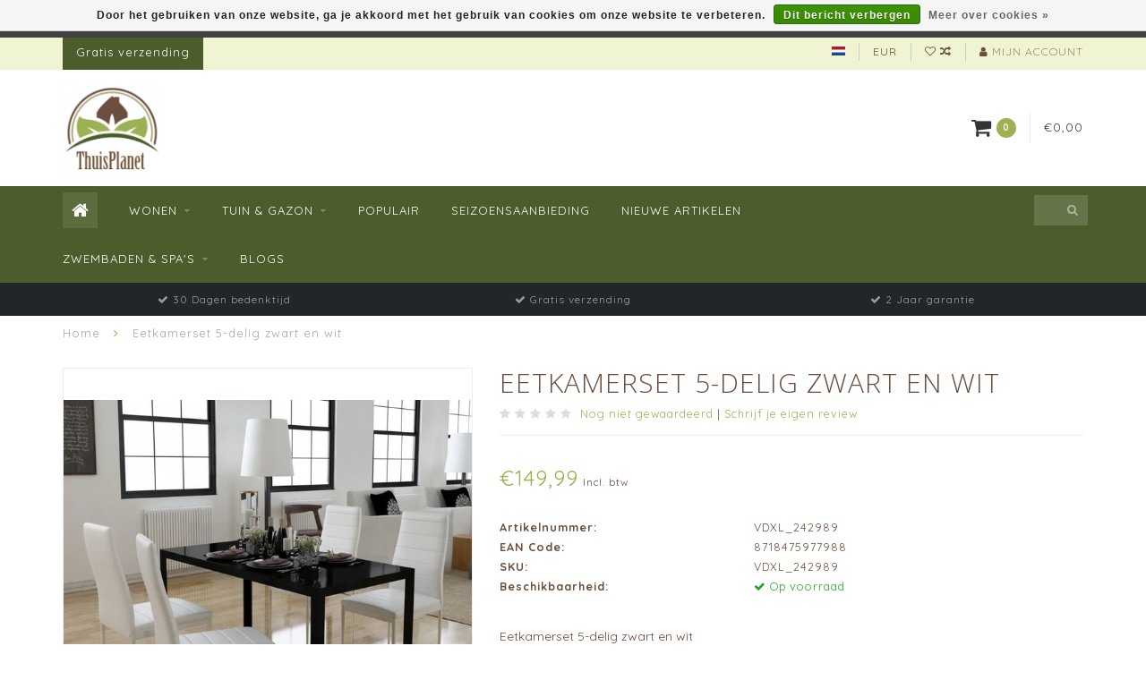

--- FILE ---
content_type: text/html;charset=utf-8
request_url: https://www.thuisplanet.nl/eetkamerset-5-delig-zwart-en-wit-107194703.html
body_size: 11909
content:
<!DOCTYPE html>
<html lang="nl">
  <head>
    
    <!--
        
        Theme Infinite | v1.5.3_0
        Theme designed and created by Dyvelopment - We are true e-commerce heroes!
        
        For custom Lightspeed eCom work like custom design or development,
        please contact us at www.dyvelopment.nl
        
    -->
    
    <meta charset="utf-8"/>
<!-- [START] 'blocks/head.rain' -->
<!--

  (c) 2008-2026 Lightspeed Netherlands B.V.
  http://www.lightspeedhq.com
  Generated: 24-01-2026 @ 10:04:13

-->
<link rel="canonical" href="https://www.thuisplanet.nl/eetkamerset-5-delig-zwart-en-wit-107194703.html"/>
<link rel="alternate" href="https://www.thuisplanet.nl/index.rss" type="application/rss+xml" title="Nieuwe producten"/>
<link href="https://cdn.webshopapp.com/assets/cookielaw.css?2025-02-20" rel="stylesheet" type="text/css"/>
<meta name="robots" content="noodp,noydir"/>
<meta name="google-site-verification" content="PNOTiU6HXjM0VriXp0RGJH23NxeHotMIqPjEhGShR3U"/>
<meta property="og:url" content="https://www.thuisplanet.nl/eetkamerset-5-delig-zwart-en-wit-107194703.html?source=facebook"/>
<meta property="og:site_name" content="Thuisplanet huis- en tuinmeubelen"/>
<meta property="og:title" content="Eetkamerset 5-delig zwart en wit"/>
<meta property="og:description" content="Eetkamerset 5-delig zwart en wit"/>
<meta property="og:image" content="https://cdn.webshopapp.com/shops/269809/files/318285496/eetkamerset-5-delig-zwart-en-wit.jpg"/>
<!--[if lt IE 9]>
<script src="https://cdn.webshopapp.com/assets/html5shiv.js?2025-02-20"></script>
<![endif]-->
<!-- [END] 'blocks/head.rain' -->
    
    <title>Eetkamerset 5-delig zwart en wit - Thuisplanet huis- en tuinmeubelen</title>
    
    <meta name="description" content="Eetkamerset 5-delig zwart en wit" />
    <meta name="keywords" content="Eetkamerset, 5-delig, zwart, en, wit, meubels, tuinmeubels, keukens, stoelen, tafel, kast, decoratie, keukenapparatuur, gazon, plant, rattan, potten, loungeset, woonaccessoires, tuinaccessoires, kopen, nieuw, betrouwbaar, in de buurt, shoppen, thema" />
    
    <meta http-equiv="X-UA-Compatible" content="IE=edge">
    <meta name="viewport" content="width=device-width, initial-scale=1.0, maximum-scale=1.0, user-scalable=0">
    <meta name="apple-mobile-web-app-capable" content="yes">
    <meta name="apple-mobile-web-app-status-bar-style" content="black">

    <link rel="shortcut icon" href="https://cdn.webshopapp.com/shops/269809/themes/93064/v/710173/assets/favicon.ico?20210531125626" type="image/x-icon" />
    
        <meta name="format-detection" content="telephone=no">
    <meta name="format-detection" content="date=no">
    <meta name="format-detection" content="address=no">
    <meta name="format-detection" content="email=no">
        
    <script src="https://cdn.webshopapp.com/assets/jquery-1-9-1.js?2025-02-20"></script>
    
        <link href="//fonts.googleapis.com/css?family=Quicksand:400,300,600,700|Open%20Sans:300,400,600,700&amp;display=swap" rel="preload" as="style">
    <link href="//fonts.googleapis.com/css?family=Quicksand:400,300,600,700|Open%20Sans:300,400,600,700&amp;display=swap" rel="stylesheet">
        
    <link href="//maxcdn.bootstrapcdn.com/font-awesome/4.7.0/css/font-awesome.min.css" rel="stylesheet">
    
    <link rel="stylesheet" href="https://cdn.webshopapp.com/shops/269809/themes/93064/assets/bootstrap-min.css?20210729200932" />

    <link rel="stylesheet" href="https://cdn.webshopapp.com/assets/gui-2-0.css?2025-02-20" />
    <link rel="stylesheet" href="https://cdn.webshopapp.com/assets/gui-responsive-2-0.css?2025-02-20" />
    
    <link rel="stylesheet" href="https://cdn.webshopapp.com/shops/269809/themes/93064/assets/owlcarousel-v2.css?20210729200932" />
    
        <link rel="stylesheet" href="https://cdn.webshopapp.com/shops/269809/themes/93064/assets/lightgallery-min.css?20210729200932" />
        
        <link rel="stylesheet" href="https://cdn.webshopapp.com/shops/269809/themes/93064/assets/style-min.css?20210729200932" />
        
    <!-- User defined styles -->
    <link rel="stylesheet" href="https://cdn.webshopapp.com/shops/269809/themes/93064/assets/settings.css?20210729200932" />
    <link rel="stylesheet" href="https://cdn.webshopapp.com/shops/269809/themes/93064/assets/custom.css?20210729200932" />
    
    <!--[if lte IE 9]>
      <script src="https://cdn.webshopapp.com/shops/269809/themes/93064/assets/ie.js?20210729200932"></script>
    <![endif]-->
    
    <script>
      /* Some global vars */
      var domain = 'https://www.thuisplanet.nl/';
      var url = 'https://www.thuisplanet.nl/';
      var mainUrl = 'https://www.thuisplanet.nl/';
      var searchUrl = 'https://www.thuisplanet.nl/search/';
      var cartUrl = 'https://www.thuisplanet.nl/cart/';
      var checkoutUrl = 'https://www.thuisplanet.nl/checkout/';
      var notification = false;
      var b2b = false;
      var freeShippingNotice = false;
      
      /* Quick settings */
      var enableQuickView = true;
      
      /* Some prefedined translations */
      var tContinueShopping = 'Ga verder met winkelen';
      var tProceedToCheckout = 'Doorgaan naar afrekenen';
      var tViewProduct = 'Bekijk product';
      var tAddtoCart = 'Toevoegen aan winkelwagen';
      var tNoInformationFound = 'Geen informatie gevonden';
      var tView = 'Bekijken';
      var tCheckout = 'Bestellen';
      var tLiveCartTotal = 'Totaal incl. btw';
      var tNavigation = 'Navigatie';
      var tOnlyXProductsInStock = 'Er zijn maar XXX producten op voorraad, wil je deze toevoegen aan de winkelwagen?';
      var tInStock = 'Op voorraad';
      var tOutOfStock = 'Niet op voorraad';
      var tFreeShipping = 'Gratis verzending';
      var tAmountToFreeShipping = 'Gratis verzending';
      var tRequestedAmountNotAvailable = 'Het gewenste aantal voor “XXX” is niet beschikbaar.';
      var tMinimumQty = 'De minimale afname voor &quot;XXX&quot; is YYY.';
      var tBackorder = 'Backorder';
      
      /* Cart data */
      var cartTotalIncl = parseFloat(0);
      var cartTotalExcl = parseFloat(0);
      var cartTotal = parseFloat(0);
      var currencySymbol = '€';
      
      var amountToFreeShipping = parseFloat(0);
      
            function getServerTime()
      {
        return new Date ("Jan 24, 2026 10:04:13 +0100");
      }
    </script>
    
        
        
      </head>
  <body class="">
    
        
    <div class="overlay">
      <i class="fa fa-times"></i>
    </div>
    
    <header>
      
<!-- Topbar -->
<div id="topbar">
  <div class="container">
    <div class="row">
      <div class="col-sm-6 hidden-xs hidden-xxs">
        <div id="topbar-text">Gratis verzending</div>
      </div>
      <div class="col-sm-6 col-xs-12" id="topbar-right">
        
        <ul>
        <li class="languages">
          <a href="#"><span class="flags nl"></span></a> <!--NEDERLANDS-->
                  </li>
        
        <li class="currencies">
          <a href="#"><span class="currency-EUR">EUR</span></a>
                  </li>
        <li class="comparewishlist">
          <a href="https://www.thuisplanet.nl/account/wishlist/"><i class="fa fa-heart-o"></i></a>
          <a href="https://www.thuisplanet.nl/compare/"><i class="fa fa-random"></i></a>
        </li>
        <li class="account">
          <a href="https://www.thuisplanet.nl/account/"><i class="fa fa-user"></i><span class="hidden-xs hidden-xxs"> Mijn account</span></a>
        </li>
        </ul>
        
      </div>
    </div>
  </div>
</div>
<!-- End topbar -->

<div class="container" id="header">
  <div class="row">
    
    <div class="col-sm-5 col-xs-12" id="logo">
      
        <a href="https://www.thuisplanet.nl/"><img class="" src="https://cdn.webshopapp.com/shops/269809/themes/93064/v/710173/assets/logo.png?20210531125626" alt="Logo"></a>
      
    </div>
    
        
        
    <!--<div class="col-md-5 col-sm-7 hidden-xs hidden-xxs" id="hallmark">
            <img src="https://cdn.webshopapp.com/shops/269809/themes/93064/assets/hallmark.png?20210729200932" alt="">
          </div> -->
    
    <div class="header-right col-sm-7 hidden-xs hidden-xxs">
      
      <div id="hallmark">
                      <a href="#" target="_blank">
                  <img src="https://cdn.webshopapp.com/shops/269809/themes/93064/assets/hallmark.png?20210729200932" alt="" id="header-hallmark" onerror="$(this).hide();">
                </a>
                    </div>
      
      
      <!--<div class="cart-header-container">av -->
      <div class="cartheader hidden-sm hidden-xs hidden-xxs">
        <div class="cart-container cart maincart">
        
        <a href="https://www.thuisplanet.nl/cart/">
        <div class="cart-icon">
          <i class="fa fa-shopping-cart"></i> <span id="qty" class="highlight-bg cart-total-qty">0</span>
        </div>
        
        <div id="cart-total">
          €0,00
        </div>
        </a>
        
        <div class="cart-content-holder">
          <div class="cart-content">
            <h4>Winkelwagen</h4>
                        
                          <p class="noproducts">U heeft geen artikelen in uw winkelwagen</p>
                      </div>
        </div>
        </div>
      </div>
      <!--</div>-->
      
      
    </div>
  </div>
</div>

<div class="cf"></div>
  

<div class="" id="navbar">
  <div class="container">
    <div class="row">
      <div class="col-md-12">
        <nav>
          <ul class="megamenu">
        <li class="hidden-sm hidden-xs hidden-xxs"><a href="https://www.thuisplanet.nl/"><i class="fa fa-home home-icon" aria-hidden="true"></i></a></li>
        <!-- <li class="visible-sm visible-xs hamburger">
            <a href="https://www.thuisplanet.nl/"><i class="fa fa-bars" aria-hidden="true"></i></a>
        </li>
        <li class="visible-xs mobile-cart">
            <a href="https://www.thuisplanet.nl/cart/"><i class="fa fa-opencart" aria-hidden="true"></i> <span>(0)</span></a>
        </li> -->
        
                <li>
          <a href="https://www.thuisplanet.nl/wonen/" class="dropdown">Wonen</a>
          
                    <span class="opensub visible-sm visible-xs visible-xxs"><i class="fa fa-plus-circle"></i></span>
          
          
                    <ul class="sub1 megamenu">
            <li>
              <div class="row">
              
                            
                                          <div class="col-md-9 col-sm-12 maxheight">
                          
                              <div class="col-md-3 sub-holder">
                  <h4><a href="https://www.thuisplanet.nl/wonen/meubels/">Meubels</a></h4>
                  
                                      <ul class="sub2">
                                            <li>
                        <i class="fa fa-caret-right" aria-hidden="true"></i> <a href="https://www.thuisplanet.nl/wonen/meubels/banken-en-voetenbankjes/">Banken en Voetenbankjes</a>
                      </li>
                                            <li>
                        <i class="fa fa-caret-right" aria-hidden="true"></i> <a href="https://www.thuisplanet.nl/wonen/meubels/tafels-bureaus/">Tafels &amp; Bureaus</a>
                      </li>
                                            <li>
                        <i class="fa fa-caret-right" aria-hidden="true"></i> <a href="https://www.thuisplanet.nl/wonen/meubels/nachtkastjes/">Nachtkastjes</a>
                      </li>
                                          </ul>
                                  </div>
                
                                              <div class="col-md-3 sub-holder">
                  <h4><a href="https://www.thuisplanet.nl/wonen/stoelen/">Stoelen</a></h4>
                  
                                      <ul class="sub2">
                                            <li>
                        <i class="fa fa-caret-right" aria-hidden="true"></i> <a href="https://www.thuisplanet.nl/wonen/stoelen/eetkamerstoelen/">Eetkamerstoelen</a>
                      </li>
                                            <li>
                        <i class="fa fa-caret-right" aria-hidden="true"></i> <a href="https://www.thuisplanet.nl/wonen/stoelen/chaises-longues/">Chaises longues</a>
                      </li>
                                            <li>
                        <i class="fa fa-caret-right" aria-hidden="true"></i> <a href="https://www.thuisplanet.nl/wonen/stoelen/schommelstoelen/">Schommelstoelen</a>
                      </li>
                                          </ul>
                                  </div>
                
                                              <div class="col-md-3 sub-holder">
                  <h4><a href="https://www.thuisplanet.nl/wonen/eetkamer-keuken/">Eetkamer &amp; Keuken</a></h4>
                  
                                      <ul class="sub2">
                                            <li>
                        <i class="fa fa-caret-right" aria-hidden="true"></i> <a href="https://www.thuisplanet.nl/wonen/eetkamer-keuken/eettafels/">Eettafels</a>
                      </li>
                                            <li>
                        <i class="fa fa-caret-right" aria-hidden="true"></i> <a href="https://www.thuisplanet.nl/wonen/eetkamer-keuken/eetkamermeubelsets/">Eetkamermeubelsets</a>
                      </li>
                                          </ul>
                                  </div>
                
                                              <div class="col-md-3 sub-holder">
                  <h4><a href="https://www.thuisplanet.nl/wonen/huis-styling/">Huis Styling</a></h4>
                  
                                      <ul class="sub2">
                                            <li>
                        <i class="fa fa-caret-right" aria-hidden="true"></i> <a href="https://www.thuisplanet.nl/wonen/huis-styling/kunst/">Kunst</a>
                      </li>
                                            <li>
                        <i class="fa fa-caret-right" aria-hidden="true"></i> <a href="https://www.thuisplanet.nl/wonen/huis-styling/klokken/">Klokken</a>
                      </li>
                                          </ul>
                                  </div>
                
                                  <div class="cf"></div>
                                              <div class="col-md-3 sub-holder">
                  <h4><a href="https://www.thuisplanet.nl/wonen/kledingkast-opslag/">Kledingkast &amp; Opslag</a></h4>
                  
                                      <ul class="sub2">
                                            <li>
                        <i class="fa fa-caret-right" aria-hidden="true"></i> <a href="https://www.thuisplanet.nl/wonen/kledingkast-opslag/kledingkasten/">Kledingkasten</a>
                      </li>
                                            <li>
                        <i class="fa fa-caret-right" aria-hidden="true"></i> <a href="https://www.thuisplanet.nl/wonen/kledingkast-opslag/commodes-en-ladekasten/">Commodes en ladekasten</a>
                      </li>
                                            <li>
                        <i class="fa fa-caret-right" aria-hidden="true"></i> <a href="https://www.thuisplanet.nl/wonen/kledingkast-opslag/kapstokken/">Kapstokken</a>
                      </li>
                                          </ul>
                                  </div>
                
                                              <div class="col-md-3 sub-holder">
                  <h4><a href="https://www.thuisplanet.nl/wonen/verlichting/">Verlichting</a></h4>
                  
                                  </div>
                
                                              <div class="col-md-3 sub-holder">
                  <h4><a href="https://www.thuisplanet.nl/wonen/badkamer/">Badkamer</a></h4>
                  
                                      <ul class="sub2">
                                            <li>
                        <i class="fa fa-caret-right" aria-hidden="true"></i> <a href="https://www.thuisplanet.nl/wonen/badkamer/badkamermeubelsets/">Badkamermeubelsets</a>
                      </li>
                                            <li>
                        <i class="fa fa-caret-right" aria-hidden="true"></i> <a href="https://www.thuisplanet.nl/wonen/badkamer/badkameraccessoires/">Badkameraccessoires</a>
                      </li>
                                          </ul>
                                  </div>
                
                                              <div class="col-md-3 sub-holder">
                  <h4><a href="https://www.thuisplanet.nl/wonen/huishoudaccessoires/">Huishoudaccessoires</a></h4>
                  
                                      <ul class="sub2">
                                            <li>
                        <i class="fa fa-caret-right" aria-hidden="true"></i> <a href="https://www.thuisplanet.nl/wonen/huishoudaccessoires/wasmanden/">Wasmanden</a>
                      </li>
                                            <li>
                        <i class="fa fa-caret-right" aria-hidden="true"></i> <a href="https://www.thuisplanet.nl/wonen/huishoudaccessoires/vochtvreters/">Vochtvreters</a>
                      </li>
                                            <li>
                        <i class="fa fa-caret-right" aria-hidden="true"></i> <a href="https://www.thuisplanet.nl/wonen/huishoudaccessoires/wandelwagens/">Wandelwagens</a>
                      </li>
                                          </ul>
                                  </div>
                
                                  <div class="cf"></div>
                                            
              </div>
              
                            <div class="col-md-3 hidden-sm hidden-xs hidden-xxs">
                <a href="#"><img src="https://cdn.webshopapp.com/shops/269809/files/256671770/300x300x1/image.jpg" class="img-responsive subcat-image fullround" alt="Wonen"></a>
              </div>
                            
              </div>
              
            </li>
          </ul>
                    
                    

        </li>
                <li>
          <a href="https://www.thuisplanet.nl/tuin-gazon/" class="dropdown">Tuin &amp; Gazon</a>
          
                    <span class="opensub visible-sm visible-xs visible-xxs"><i class="fa fa-plus-circle"></i></span>
          
          
                    <ul class="sub1 megamenu">
            <li>
              <div class="row">
              
                            
                                          <div class="col-md-9 col-sm-12 maxheight">
                          
                              <div class="col-md-3 sub-holder">
                  <h4><a href="https://www.thuisplanet.nl/tuin-gazon/tuinieren/">Tuinieren</a></h4>
                  
                                      <ul class="sub2">
                                            <li>
                        <i class="fa fa-caret-right" aria-hidden="true"></i> <a href="https://www.thuisplanet.nl/tuin-gazon/tuinieren/elektrisch-tuingereedschap/">Elektrisch tuingereedschap</a>
                      </li>
                                            <li>
                        <i class="fa fa-caret-right" aria-hidden="true"></i> <a href="https://www.thuisplanet.nl/tuin-gazon/tuinieren/plantenstandaarden/">Plantenstandaarden</a>
                      </li>
                                            <li>
                        <i class="fa fa-caret-right" aria-hidden="true"></i> <a href="https://www.thuisplanet.nl/tuin-gazon/tuinieren/tuinieraccessoires/">Tuinieraccessoires</a>
                      </li>
                                            <li>
                        <i class="fa fa-caret-right" aria-hidden="true"></i> <a href="https://www.thuisplanet.nl/tuin-gazon/tuinieren/tuinkassen/">Tuinkassen</a>
                      </li>
                                          </ul>
                                  </div>
                
                                              <div class="col-md-3 sub-holder">
                  <h4><a href="https://www.thuisplanet.nl/tuin-gazon/buitenverlichting/">Buitenverlichting</a></h4>
                  
                                  </div>
                
                                              <div class="col-md-3 sub-holder">
                  <h4><a href="https://www.thuisplanet.nl/tuin-gazon/tuinmeubelen/">Tuinmeubelen</a></h4>
                  
                                      <ul class="sub2">
                                            <li>
                        <i class="fa fa-caret-right" aria-hidden="true"></i> <a href="https://www.thuisplanet.nl/tuin-gazon/tuinmeubelen/tuintafels/">Tuintafels</a>
                      </li>
                                            <li>
                        <i class="fa fa-caret-right" aria-hidden="true"></i> <a href="https://www.thuisplanet.nl/tuin-gazon/tuinmeubelen/tuinbogen-latwerk-pergolas/">Tuinbogen, latwerk &amp; pergola&#039;s</a>
                      </li>
                                            <li>
                        <i class="fa fa-caret-right" aria-hidden="true"></i> <a href="https://www.thuisplanet.nl/tuin-gazon/tuinmeubelen/tuinsets/">Tuinsets</a>
                      </li>
                                            <li>
                        <i class="fa fa-caret-right" aria-hidden="true"></i> <a href="https://www.thuisplanet.nl/tuin-gazon/tuinmeubelen/tuinpoefs/">Tuinpoefs</a>
                      </li>
                                            <li>
                        <i class="fa fa-caret-right" aria-hidden="true"></i> <a href="https://www.thuisplanet.nl/tuin-gazon/tuinmeubelen/tuinbedden/">Tuinbedden</a>
                      </li>
                                            <li>
                        <i class="fa fa-caret-right" aria-hidden="true"></i> <a href="https://www.thuisplanet.nl/tuin-gazon/tuinmeubelen/loungesets/">Loungesets</a>
                      </li>
                                            <li>
                        <i class="fa fa-caret-right" aria-hidden="true"></i> <a href="https://www.thuisplanet.nl/tuin-gazon/tuinmeubelen/tuinmeubelhoezen/">Tuinmeubelhoezen</a>
                      </li>
                                            <li>
                        <i class="fa fa-caret-right" aria-hidden="true"></i> <a href="https://www.thuisplanet.nl/tuin-gazon/tuinmeubelen/schommelbanken/">Schommelbanken</a>
                      </li>
                                          </ul>
                                  </div>
                
                                              <div class="col-md-3 sub-holder">
                  <h4><a href="https://www.thuisplanet.nl/tuin-gazon/tuin-accessoires/">Tuin Accessoires</a></h4>
                  
                                      <ul class="sub2">
                                            <li>
                        <i class="fa fa-caret-right" aria-hidden="true"></i> <a href="https://www.thuisplanet.nl/tuin-gazon/tuin-accessoires/beregening-irrigatie/">Beregening &amp; irrigatie</a>
                      </li>
                                            <li>
                        <i class="fa fa-caret-right" aria-hidden="true"></i> <a href="https://www.thuisplanet.nl/tuin-gazon/tuin-accessoires/elektrisch-tuingereedschap/">Elektrisch tuingereedschap</a>
                      </li>
                                            <li>
                        <i class="fa fa-caret-right" aria-hidden="true"></i> <a href="https://www.thuisplanet.nl/tuin-gazon/tuin-accessoires/zonwering-voor-ramen-deuren/">Zonwering voor ramen &amp; deuren</a>
                      </li>
                                          </ul>
                                  </div>
                
                                  <div class="cf"></div>
                                            
              </div>
              
                            <div class="col-md-3 hidden-sm hidden-xs hidden-xxs">
                <a href="#"><img src="https://cdn.webshopapp.com/shops/269809/files/256671914/300x300x1/image.jpg" class="img-responsive subcat-image fullround" alt="Tuin &amp; Gazon"></a>
              </div>
                            
              </div>
              
            </li>
          </ul>
                    
                    

        </li>
                <li>
          <a href="https://www.thuisplanet.nl/populair/" class="">Populair</a>
          
          
          
                    
                    

        </li>
                <li>
          <a href="https://www.thuisplanet.nl/seizoensaanbieding/" class="">Seizoensaanbieding</a>
          
          
          
                    
                    

        </li>
                <li>
          <a href="https://www.thuisplanet.nl/nieuwe-artikelen/" class="">Nieuwe Artikelen</a>
          
          
          
                    
                    

        </li>
                <li>
          <a href="https://www.thuisplanet.nl/zwembaden-spas/" class="dropdown">Zwembaden &amp; spa&#039;s</a>
          
                    <span class="opensub visible-sm visible-xs visible-xxs"><i class="fa fa-plus-circle"></i></span>
          
          
                    <ul class="sub1 megamenu">
            <li>
              <div class="row">
              
                            
                            <div class="col-md-12 maxheight">
                          
                              <div class="col-md-3 sub-holder">
                  <h4><a href="https://www.thuisplanet.nl/zwembaden-spas/accessoires-voor-zwembaden-spas/">Accessoires voor zwembaden &amp; spa&#039;s</a></h4>
                  
                                      <ul class="sub2">
                                            <li>
                        <i class="fa fa-caret-right" aria-hidden="true"></i> <a href="https://www.thuisplanet.nl/zwembaden-spas/accessoires-voor-zwembaden-spas/zwembadverwarming/">Zwembadverwarming</a>
                      </li>
                                            <li>
                        <i class="fa fa-caret-right" aria-hidden="true"></i> <a href="https://www.thuisplanet.nl/zwembaden-spas/accessoires-voor-zwembaden-spas/zwembad-spafilters/">Zwembad- &amp; spafilters</a>
                      </li>
                                            <li>
                        <i class="fa fa-caret-right" aria-hidden="true"></i> <a href="https://www.thuisplanet.nl/zwembaden-spas/accessoires-voor-zwembaden-spas/zwembadtrappen/">Zwembadtrappen</a>
                      </li>
                                          </ul>
                                  </div>
                
                                            
              </div>
              
                            
              </div>
              
            </li>
          </ul>
                    
                    

        </li>
              
                          <li>
            <a href="https://www.thuisplanet.nl/blogs/blogs/">Blogs</a>
          </li>
                  
  			  			  			        
                
        <!-- <li id="search">
          <form action="https://www.thuisplanet.nl/search/" id="searchform" method="get">
            <input type="text" id="searchbox" name="q" placeholder="" autocomplete="off"><i class="fa fa-search" aria-hidden="true"></i><i class="fa fa-times clearsearch" aria-hidden="true"></i>
          </form>
        </li> -->
        
        <!-- <li id="navcart">
          <a href="https://www.thuisplanet.nl/cart/"><i class="fa fa-shopping-cart" aria-hidden="true"></i></a>
        </li> -->
      </ul>
      
      <span id="mobilenav" class="visible-xxs visible-xs visible-sm">
        <a href="https://www.thuisplanet.nl/"><i class="fa fa-bars" aria-hidden="true"></i></a>
      </span>
      <span id="mobilecart" class="visible-xxs visible-xs visible-sm">
        <a href="https://www.thuisplanet.nl/cart/"><i class="fa fa-shopping-cart" aria-hidden="true"></i> <span>(0)</span></a>
      </span>
      
      <div id="search">
        <form action="https://www.thuisplanet.nl/search/" id="searchform" method="get">
          <input type="text" id="searchbox" class="" name="q" placeholder="" autocomplete="off"><i class="fa fa-search" aria-hidden="true"></i><i class="fa fa-times clearsearch" aria-hidden="true"></i>
        </form>
            
        <div id="searchcontent" class="hidden-xs hidden-xxs">
          <div id="searchresults"></div>
          <div class="more"><a href="#" class="search-viewall">Bekijk alle resultaten <span>(0)</span></a></div>
          <div class="noresults">Geen producten gevonden</div>
        </div>
      </div>
      <div id="stickycart" class="hidden-xxs hidden-xs hidden-sm">
        <div class="cart">
          <a href="https://www.thuisplanet.nl/cart/">
            <span class="stickyicon"><i class="fa fa-shopping-cart" aria-hidden="true"></i></span> <span class="stickyqty cart-total-qty">0</span>
          </a>
          <div class="cart-content-holder">
            
          </div>
        </div>
      </div>
      <!-- <div id="searchcontent">
        <div id="searchresults"></div>
        <div class="more"><a href="#">Bekijk alle resultaten <span>(0)</span></a></div>
        <div class="noresults">Geen producten gevonden</div>
      </div> -->        </nav>
      </div>
    </div>
  </div>
</div>

  
    
                            
        
  <div class="usps-navbar visible-md visible-lg">
    <div class="container">
      <div class="row">
                <div class="col-sm-4 usp-navbar-block">
          <i class="fa fa-check" aria-hidden="true"></i> 30 Dagen bedenktijd
        </div>
                
                <div class="col-sm-4 usp-navbar-block">
          <i class="fa fa-check" aria-hidden="true"></i> Gratis verzending
        </div>
                
                <div class="col-sm-4 usp-navbar-block">
          <i class="fa fa-check" aria-hidden="true"></i> 2 Jaar garantie
        </div>
                
              </div>
    </div>
  </div>
  
  <div class="usps-navbar usps-slider-holder visible-sm visible-xs visible-xxs">
    <div class="container">
      <div class="row">
        <div class="col-md-12">
          <div class="usps-slider owl-carousel owl-theme-usps">
                <div class="item usp-navbar-block">
          <i class="fa fa-check" aria-hidden="true"></i> 30 Dagen bedenktijd
        </div>
                
                <div class="item usp-navbar-block">
          <i class="fa fa-check" aria-hidden="true"></i> Gratis verzending
        </div>
                
                <div class="item usp-navbar-block">
          <i class="fa fa-check" aria-hidden="true"></i> 2 Jaar garantie
        </div>
                
              </div>
      </div>
      </div>
    </div>
  </div>

    </header>
    
        <div itemscope itemtype="http://schema.org/BreadcrumbList" class="breadcrumbs usp-navbar">
  <div class="container">
    <div class="row">
      <div class="col-md-12">
        <a href="https://www.thuisplanet.nl/" title="Home">Home</a>
        
                        <span itemprop="itemListElement" itemscope itemtype="http://schema.org/ListItem">
        <i class="fa fa-angle-right highlight-txt"></i> <a href="https://www.thuisplanet.nl/eetkamerset-5-delig-zwart-en-wit-107194703.html" itemprop="item"><span itemprop="name">Eetkamerset 5-delig zwart en wit</span></a>
          <meta itemprop="position" content="1" />
        </span>
                      </div>
    </div>
  </div>
</div>        
        
    

<div class="container productpage" itemscope itemtype="http://schema.org/Product">
  
    <meta itemprop="description" content="Eetkamerset 5-delig zwart en wit" />  <meta itemprop="image" content="https://cdn.webshopapp.com/shops/269809/files/318285496/750x650x2/eetkamerset-5-delig-zwart-en-wit.jpg" />  
  <meta itemprop="gtin13" content="8718475977988" />  <meta itemprop="mpn" content="VDXL_242989" />  <meta itemprop="sku" content="VDXL_242989" />  
  <div class="row rowmargin">
    
    <div class="col-sm-5 productpage-left">
      <div class="row">
        <div class="col-md-12">
          <div class="product-image-holder" id="holder">
          <div class="image-preloader">
            <img src="https://cdn.webshopapp.com/shops/269809/themes/93064/assets/image-placeholder.png?20210729200932" class="img-responsive" alt="">
          </div>
          <div class="product-image owl-carousel owl-theme">
                                      <div class="item zoom" data-src="https://cdn.webshopapp.com/shops/269809/files/318285496/image.jpg">
                <img src="https://cdn.webshopapp.com/shops/269809/files/318285496/650x750x2/image.jpg" data-src="https://cdn.webshopapp.com/shops/269809/files/318285496/650x750x2/image.jpg" data-src-zoom="https://cdn.webshopapp.com/shops/269809/files/318285496/image.jpg" class="img-responsive" alt="Eetkamerset 5-delig zwart en wit">
              </div>
              
                                        <div class="item zoom" data-src="https://cdn.webshopapp.com/shops/269809/files/318285497/image.jpg">
                <img data-src="https://cdn.webshopapp.com/shops/269809/files/318285497/650x750x2/image.jpg" data-src-zoom="https://cdn.webshopapp.com/shops/269809/files/318285497/image.jpg" class="owl-lazy img-responsive" alt="Eetkamerset 5-delig zwart en wit">
              </div>
              
                                        <div class="item zoom" data-src="https://cdn.webshopapp.com/shops/269809/files/318285498/image.jpg">
                <img data-src="https://cdn.webshopapp.com/shops/269809/files/318285498/650x750x2/image.jpg" data-src-zoom="https://cdn.webshopapp.com/shops/269809/files/318285498/image.jpg" class="owl-lazy img-responsive" alt="Eetkamerset 5-delig zwart en wit">
              </div>
              
                                        <div class="item zoom" data-src="https://cdn.webshopapp.com/shops/269809/files/318285499/image.jpg">
                <img data-src="https://cdn.webshopapp.com/shops/269809/files/318285499/650x750x2/image.jpg" data-src-zoom="https://cdn.webshopapp.com/shops/269809/files/318285499/image.jpg" class="owl-lazy img-responsive" alt="Eetkamerset 5-delig zwart en wit">
              </div>
              
                                        <div class="item zoom" data-src="https://cdn.webshopapp.com/shops/269809/files/318285500/image.jpg">
                <img data-src="https://cdn.webshopapp.com/shops/269809/files/318285500/650x750x2/image.jpg" data-src-zoom="https://cdn.webshopapp.com/shops/269809/files/318285500/image.jpg" class="owl-lazy img-responsive" alt="Eetkamerset 5-delig zwart en wit">
              </div>
              
                                    </div>
                      </div>
          
          <div class="product-thumbnails owl-carousel owl-theme">
                        <div class="item">
              <img src="https://cdn.webshopapp.com/shops/269809/files/318285496/130x150x2/image.jpg" alt=""> 
            </div>
                        <div class="item">
              <img src="https://cdn.webshopapp.com/shops/269809/files/318285497/130x150x2/image.jpg" alt=""> 
            </div>
                        <div class="item">
              <img src="https://cdn.webshopapp.com/shops/269809/files/318285498/130x150x2/image.jpg" alt=""> 
            </div>
                        <div class="item">
              <img src="https://cdn.webshopapp.com/shops/269809/files/318285499/130x150x2/image.jpg" alt=""> 
            </div>
                        <div class="item">
              <img src="https://cdn.webshopapp.com/shops/269809/files/318285500/130x150x2/image.jpg" alt=""> 
            </div>
                        
                      </div>
        </div>
      </div>
      
            <div class="row">
                      </div>
      
    </div>
    
    <script>
      /* make it more sleek, little old js trick*/
      var holderWidth = document.getElementById("holder").offsetWidth;
      var setHeight = Math.round((750/650)*holderWidth);
      document.getElementById("holder").style.height = setHeight+"px";
    </script>
    
    <div class="col-sm-7 productpage-right">
      
    <form action="https://www.thuisplanet.nl/cart/add/217279914/" id="product_configure_form" method="post">
      
      <div class="row">
        <div class="col-md-12">
          <div class="product-title">
            
                          <h1 class="" itemprop="name" content="Eetkamerset 5-delig zwart en wit">Eetkamerset 5-delig zwart en wit</h1>
                        
                        
                        <div class="reviewscore">
              
                                                        
                              <span class="stars">
                  <i class="fa fa-star empty" aria-hidden="true"></i> <i class="fa fa-star empty" aria-hidden="true"></i> <i class="fa fa-star empty" aria-hidden="true"></i> <i class="fa fa-star empty" aria-hidden="true"></i> <i class="fa fa-star empty" aria-hidden="true"></i>
                </span>
                
                <a href="#reviews" class="openreviews highlight-txt"><span>Nog niet gewaardeerd</span></a>
                            
              <span class="divider">|</span> <a href="https://www.thuisplanet.nl/account/review/107194703/" class="beoordeel highlight-txt">Schrijf je eigen review</a>
              
            </div>
                        
          </div>
        </div>
      </div>
      
            
      <!-- start offer wrapper -->
      <div itemprop="offers" itemscope itemtype="http://schema.org/Offer">
      <div class="row rowmargin">
        <div class="col-md-12">
          <div class="product-price">
            
            <meta itemprop="priceCurrency" content="EUR">
            <meta itemprop="price" content="149.99" />
            
            <div class="row">
              <div class="col-xs-9">
                                
                <span class="price highlight-txt">€149,99</span>
                                  <span class="price-strict">Incl. btw</span>
                 
              </div>
            
              <div class="col-xs-3 brand">
                              </div>
            </div>
          </div>
        </div>
      </div>
      
            
       
      <div class="row rowmargin">
                <dl>
          <dt class="col-xs-5">Artikelnummer:</dt>
          <dd class="col-xs-7">VDXL_242989</dd>
        </dl>
                        <dl>
          <dt class="col-xs-5">EAN Code:</dt>
          <dd class="col-xs-7">8718475977988</dd>
        </dl>
                        <dl>
          <dt class="col-xs-5">SKU:</dt>
          <dd class="col-xs-7">VDXL_242989</dd>
        </dl>
                                <dl>
          <dt class="col-xs-5">Beschikbaarheid:</dt>
                                
                                          <meta itemprop="availability" content="https://schema.org/InStock"/>
                <dd class="col-xs-7 in-stock"><i class="fa fa-check"></i> Op voorraad</dd>
                                            </dl>
                
              </div>
                
      <div class="row rowmargin">
        <div class="col-md-12">
          <div class="product-description">
            <p>Eetkamerset 5-delig zwart en wit</p>
          </div>
        </div>
      </div>
      
      
      <!--<form action="https://www.thuisplanet.nl/cart/add/217279914/" id="product_configure_form" method="post">-->
            <div class="row rowmargin">
        <div class="col-md-12">
            <div class="productform">
              <input type="hidden" name="bundle_id" id="product_configure_bundle_id" value="">

            </div>
        </div>
      </div>
              
            <div class="row rowmargin  addtocart-row">
        <div class="col-sm-12">
          <div class="addtocart-holder">
            <div class="row">
              <div class="col-xs-3">
                <a href="https://www.thuisplanet.nl/account/wishlistAdd/107194703/?variant_id=217279914" title="Aan verlanglijst toevoegen"><i class="fa fa-heart"></i></a>
                <a href="https://www.thuisplanet.nl/compare/add/217279914/"><i class="fa fa-random"></i></a>
                <!--<a href="#"><i class="fa fa-print"></i></a>-->
              </div>
              <div class="col-xs-9">
                <div class="addtocart">
                  <div class="qty">
                    <input type="text" name="quantity" class="quantity" value="1">
                    <span class="qtyadd"><i class="fa fa-caret-up"></i></span>
                    <span class="qtyminus"><i class="fa fa-caret-down"></i></span>
                  </div>
                  <button type="submit" name="addtocart" class="btn-addtocart place-in-cart button" data-vid="217279914" data-title="Eetkamerset 5-delig zwart en wit" data-img="https://cdn.webshopapp.com/shops/269809/files/318285496/180x180x1/image.jpg" data-url="https://www.thuisplanet.nl/eetkamerset-5-delig-zwart-en-wit-107194703.html" data-available="true" data-stocktrack="true" data-stocklevel="82" data-minimumqty="1" data-allowoutofstocksale="false" data-onstock="true"><i class="fa fa-shopping-cart"></i> <span class="hidden-xxs">Toevoegen aan winkelwagen</span></button>
                </div>
                
                <!-- sticky -->
                                <div class="addtocart sticky">
                  <div class="qty">
                    <input type="text" name="quantity" class="quantity" value="1">
                    <span class="qtyadd"><i class="fa fa-caret-up"></i></span>
                    <span class="qtyminus"><i class="fa fa-caret-down"></i></span>
                  </div>
                  <button type="submit" name="addtocart" class="btn-addtocart place-in-cart button" data-vid="217279914" data-title="Eetkamerset 5-delig zwart en wit" data-img="https://cdn.webshopapp.com/shops/269809/files/318285496/180x180x1/image.jpg" data-url="https://www.thuisplanet.nl/eetkamerset-5-delig-zwart-en-wit-107194703.html" data-available="true" data-stocktrack="true" data-stocklevel="82" data-minimumqty="1" data-allowoutofstocksale="false" data-onstock="true"><i class="fa fa-shopping-cart"></i> <span class="hidden-xxs">Toevoegen aan winkelwagen</span></button>
                </div>
                                <!-- end sticky -->
                
              </div>
            </div>
          </div>
        </div>
      </div>
            
      <!--</form>-->
      
      </div>
      <!-- end offer wrapper -->
      
            
            
            
            <div class="row rowmargin">
        <div class="col-md-12">
          <div class="usps">
            <div class="row">
              <div class="col-sm-6">
                <div class="usp"><i class="fa fa-check"></i> 30 Dagen bedenktijd</div>
              </div>
              <div class="col-sm-6">
                <div class="usp right"><i class="fa fa-check"></i> Gratis verzending</div>
              </div>
            </div>
            <div class="row">
              <div class="col-sm-6">
                <div class="usp"><i class="fa fa-check"></i> 2 Jaar garantie</div>
              </div>
              <div class="col-sm-6">
                <div class="usp right"><i class="fa fa-check"></i> </div>
              </div>
            </div>
          </div>
        </div>
      </div>
            
            <div class="row">
        <div class="col-md-12 social-share">
          <span>Deel dit product</span> <a onclick="return !window.open(this.href,'Eetkamerset 5-delig zwart en wit', 'width=500,height=500')" class="facebook" target="_blank" href="https://www.facebook.com/sharer/sharer.php?u=https%3A%2F%2Fwww.thuisplanet.nl%2Feetkamerset-5-delig-zwart-en-wit-107194703.html"><i class="fa fa-facebook" aria-hidden="true"></i></a> <a onclick="return !window.open(this.href,'Eetkamerset 5-delig zwart en wit', 'width=500,height=500')" class="twitter" target="_blank" href="https://twitter.com/home?status=https%3A%2F%2Fwww.thuisplanet.nl%2Feetkamerset-5-delig-zwart-en-wit-107194703.html"><i class="fa fa-twitter" aria-hidden="true"></i></a> <a onclick="return !window.open(this.href,'Eetkamerset 5-delig zwart en wit', 'width=500,height=500')" class="pinterest" target="_blank" href="https://pinterest.com/pin/create/button/?url=https://www.thuisplanet.nl/eetkamerset-5-delig-zwart-en-wit-107194703.html&media=https://cdn.webshopapp.com/shops/269809/files/318285496/image.jpg&description=Eetkamerset%205-delig%20zwart%20en%20wit"><i class="fa fa-pinterest" aria-hidden="true"></i></a>
        </div>
      </div>
            
      </form>
      
    </div>
    
  </div>
  
      <div class="row rowmargin">
      <div class="col-md-12">
        <ul class="nav nav-tabs">
          <li class="active"><a data-toggle="tab" href="#information">Informatie</a></li>
          <li><a data-toggle="tab" href="#specs"><span class="hidden-xxs">Specificaties</span><span class="visible-xxs">Specs</span></a></li>          <li class="reviews"><a data-toggle="tab" href="#reviews"><span class="hidden-xxs">Reviews</span><span class="visible-xxs"><i class="fa fa-star-o" aria-hidden="true"></i> <i class="fa fa-star-o" aria-hidden="true"></i> <i class="fa fa-star-o" aria-hidden="true"></i></span></a></li>          <li class="hidden-xxs"><a data-toggle="tab" href="#tags">Tags</a></li>        </ul>
        
        <div class="tab-content">
          <div id="information" class="tab-pane fade in active">
                          <p>Deze 5-delige eetkamerset heeft een strak en modern design, en is zeer geschikt als je een vleugje stijl en elegantie wil toevoegen aan je interieur.</p><p> </p><p>Het tafelblad is gemaakt van hoogwaardig gehard glas dat eenvoudig schoon te maken is. Elke stoel is bekleed met hoogwaardig kunstleer. De soepele, gevoerde zitting is erg comfortabel.</p><p> </p><p>De levering bevat 1 tafel en 4 stoelen.</p><ul><li>Kleur: zwart en wit</li><li>Materiaal tafel: gehard glas en ijzeren frame</li><li>Materiaal stoel: kunstleer, houten frame en ijzeren poten</li><li>Afmetingen tafel: 105 x 60 x 74 cm (L x B x H)</li><li>Afmetingen stoel: 43 x 50 x 96 cm (B x D x H)</li><li>Afmetingen zitting: 43 x 39 cm (B x D)</li><li>Zithoogte vanaf de grond: 46 cm</li><li>Levering bevat 1 tafel en 4 stoelen</li><li>Materiaal: Katoen: 5%, PVC: 95%</li></ul><br><br><b>Kleur: </b>Multikleur
                      </div>
          
                    <div id="specs" class="tab-pane fade">

                                    <div class="spec-holder">
                  <div class="row">
                    <div class="col-md-3">
                      <strong>Afmetignen</strong>
                    </div>
                    <div class="col-md-9">
                      
                    </div>
                  </div>
                  </div>
                                    <div class="spec-holder">
                  <div class="row">
                    <div class="col-md-3">
                      <strong>Diameter</strong>
                    </div>
                    <div class="col-md-9">
                      
                    </div>
                  </div>
                  </div>
                                    <div class="spec-holder">
                  <div class="row">
                    <div class="col-md-3">
                      <strong>Geslacht</strong>
                    </div>
                    <div class="col-md-9">
                      
                    </div>
                  </div>
                  </div>
                                    <div class="spec-holder">
                  <div class="row">
                    <div class="col-md-3">
                      <strong>Kleur</strong>
                    </div>
                    <div class="col-md-9">
                      
                    </div>
                  </div>
                  </div>
                                    <div class="spec-holder">
                  <div class="row">
                    <div class="col-md-3">
                      <strong>Colour</strong>
                    </div>
                    <div class="col-md-9">
                      
                    </div>
                  </div>
                  </div>
                                    <div class="spec-holder">
                  <div class="row">
                    <div class="col-md-3">
                      <strong>Gender</strong>
                    </div>
                    <div class="col-md-9">
                      
                    </div>
                  </div>
                  </div>
                                    <div class="spec-holder">
                  <div class="row">
                    <div class="col-md-3">
                      <strong>Colour</strong>
                    </div>
                    <div class="col-md-9">
                      Multikleur
                    </div>
                  </div>
                  </div>
                                    <div class="spec-holder">
                  <div class="row">
                    <div class="col-md-3">
                      <strong>Diameter</strong>
                    </div>
                    <div class="col-md-9">
                      
                    </div>
                  </div>
                  </div>
                            </div>
                    
                    <div id="reviews" class="tab-pane fade reviews">
          
                    <div class="product-reviews">
                        <p class="message-blue">Nog niet gewaardeerd</p>
                        
                        <div class="review-write">
              <p>
                0 sterren op basis van 0 beoordelingen
              </p>
                <a href="https://www.thuisplanet.nl/account/review/107194703/" class="button" data-pid="107194703" id="write_review" title="Je beoordeling toevoegen"><i class="fa fa-edit"></i> Je beoordeling toevoegen</a>
            </div>
                      </div>
                    
            
          </div>
                    
                    <div id="tags" class="tab-pane fade hidden-xxs">
            <div class="tags-content">
              <div class="row">
                <div class="col-md-12">
                  <ul class="tagcloud">
                                      </ul>
                </div>
              </div>
              <div class="row rowmargin">
                <div class="col-md-12">
                            <form id="formTags" action="https://www.thuisplanet.nl/account/tag/107194703/" method="post">
                              <input type="hidden" name="key" value="f80b62ffd3d2fd62bfea6626d7eb6429">    
                              <input id="formTagsInput" class="" type="text" name="tags" placeholder="Uw tags toevoegen">
                               <a class="button highlight-bg" href="#" onClick="$('#formTags').submit();" title="Toevoegen">Toevoegen</a><br />
                              <span class="info">Gebruik komma&#039;s om tags te scheiden.</span>
                            </form>
                </div>
              </div>
            </div>
          </div>
                    
        </div>
      </div>
    </div>
    
    
    
</div>

<script>
$(document).ready(function()
{
  /* Zoom on hover image */
  $('.zoom').zoom({touch:false});

  /* Open reviews tab onclick link */
  $('.openreviews, .yotpo.bottomLine').on('click', function(e)
  {
    e.preventDefault();
    
    $('.nav-tabs li').removeClass('active');
    $('.nav-tabs li.reviews').addClass('active');
    
    $(".tab-pane").removeClass("active in");
    $("#reviews").addClass("active in")
    
    $('.nav-tabs .reviews').scrollView(0);
  });
  
  $( ".productpage" ).delegate( ".yotpo.bottomLine", "click", function() {
    //alert(1)
  });
  
  /*$(document).on('click', ".qtyadd", function ()
  {
    $('.quantity').val( parseInt($('.quantity').val()) + 1 );
  });
  
  $(document).on('click', ".qtyminus", function ()
  {
    if( parseInt($('.quantity').val()) > 1)
    {
      $('.quantity').val( parseInt($('.quantity').val()) - 1 );
    }
  });*/
  
  /* Sticky add2cart */
  var stickyCartShown = false;
  
  function checkStickyAddToCart()
  {
    var distance = $('.addtocart').offset().top;
    var elem = $('.addtocart.sticky');
    
    if ( $(window).scrollTop() >= distance )
    {
      if( stickyCartShown == false )
      {
        elem.addClass('visible');
        stickyCartShown = true;
      }
      
    }
    else
    {
      if( stickyCartShown == true )
      {
        elem.removeClass('visible');
        stickyCartShown = false;
      }
    }
  
    setTimeout(checkStickyAddToCart, 50);
  }
  
  checkStickyAddToCart();
  
  
  var carousel1 = $('.product-image');
  var carousel2 = $('.product-thumbnails');
  
  carousel1.on('initialized.owl.carousel', function(event) {
    $('.image-preloader').fadeOut();
    //$('#holder').removeAttr('height');
    $('#holder').css('height', 'auto');
    $('.product-thumbnails .item:first').addClass('synced');
  })
  
  var owlCarousel1 = carousel1.owlCarousel
  ({
    items:1,
    nav:false,
    dots:false,
    mouseDrag: false,
    touchDrag: false,
    lazyLoad:true,
    callbacks: true,
  });
  
  var owlCarousel2 = carousel2.owlCarousel
  ({
    items:5,
    margin:10,
    nav:true,
    navText : ['<div style="display: table;height: 100%;overflow: hidden;width: 100%;"><div style="display: table-cell;vertical-align: middle;"><div><i class="fa fa-angle-left"></i></div></div></div>','<div style="display: table;height: 100%;overflow: hidden;width: 100%;"><div style="display: table-cell;vertical-align: middle;"><div><i class="fa fa-angle-right"></i></div></div></div>'],
    loop:false,
    dots:false,
    responsive:{
        0:{
            items:4,
        },
        480:{
            items:8,
        },
        767:{
            items:4,
        },
        990:
        {
          items:5,
        },
        1140:
        {
          items:5
        }
    }
  });
  
  owlCarousel2.find('.item').click(function()
  {
    var itemIndex = $(this).parent().index();
    owlCarousel1.trigger('to.owl.carousel', itemIndex);
    
    $('.item.synced').removeClass('synced');
    $(this).addClass('synced');
  });
  
  //$('.product-thumbnails .owl-nav').removeClass('disabled');
  
  $('.product-image').lightGallery({
      selector: '.item',
      download:false,
  });
  
  $('.product-bundle-items').owlCarousel
  ({
    items:4,
    margin:30,
    nav:true,
    navText : ['<i class="fa fa-chevron-left" aria-hidden="true"></i>','<i class="fa fa-chevron-right" aria-hidden="true"></i>'],
    dots:false,
    autoplay:true,
    autoplayTimeout:3000,
    autoplayHoverPause:false,
    loop:false, //issues with variants and low amount of products in bundle
    responsive:{
        0:{
            items:1,
        },
        480:{
            items:2,
        },
        767:{
            items:4,
        },
        990:
        {
          items:4,
        },
        1140:
        {
          items:4
        }
    }
  });
  
});
</script>    
    <!-- [START] 'blocks/body.rain' -->
<script>
(function () {
  var s = document.createElement('script');
  s.type = 'text/javascript';
  s.async = true;
  s.src = 'https://www.thuisplanet.nl/services/stats/pageview.js?product=107194703&hash=5a36';
  ( document.getElementsByTagName('head')[0] || document.getElementsByTagName('body')[0] ).appendChild(s);
})();
</script>
  <script>
    !function(f,b,e,v,n,t,s)
    {if(f.fbq)return;n=f.fbq=function(){n.callMethod?
        n.callMethod.apply(n,arguments):n.queue.push(arguments)};
        if(!f._fbq)f._fbq=n;n.push=n;n.loaded=!0;n.version='2.0';
        n.queue=[];t=b.createElement(e);t.async=!0;
        t.src=v;s=b.getElementsByTagName(e)[0];
        s.parentNode.insertBefore(t,s)}(window, document,'script',
        'https://connect.facebook.net/en_US/fbevents.js');
    $(document).ready(function (){
        fbq('init', '2430024013934913');
                fbq('track', 'ViewContent', {"content_ids":["217279914"],"content_name":"Eetkamerset 5-delig zwart en wit","currency":"EUR","value":"149.99","content_type":"product","source":false});
                fbq('track', 'PageView', []);
            });
</script>
<noscript>
    <img height="1" width="1" style="display:none" src="https://www.facebook.com/tr?id=2430024013934913&ev=PageView&noscript=1"
    /></noscript>
  <script>
$( document ).ready(function() {
$(".gui-radio .gui-left").click();
});
</script>
  <div class="wsa-cookielaw">
      Door het gebruiken van onze website, ga je akkoord met het gebruik van cookies om onze website te verbeteren.
    <a href="https://www.thuisplanet.nl/cookielaw/optIn/" class="wsa-cookielaw-button wsa-cookielaw-button-green" rel="nofollow" title="Dit bericht verbergen">Dit bericht verbergen</a>
    <a href="https://www.thuisplanet.nl/service/privacy-policy/" class="wsa-cookielaw-link" rel="nofollow" title="Meer over cookies">Meer over cookies &raquo;</a>
  </div>
  <style type="text/css">
  body {
    margin-top: 42px;
  }
  .wsa-demobar {
    width: 100%;
    height: 40px;
    position: fixed;
    top: 0;
    left: 0;
    background: url(https://cdn.webshopapp.com/assets/wsa-demobar-bg.png?2025-02-20);
    box-shadow: 0 0 2px rgba(0, 0, 0, 0.5);
    border-bottom: 2px solid #FFFFFF;
    text-align: center;
    line-height: 40px;
    font-weight: bold;
    text-shadow: 0 -1px 0 rgba(0, 0, 0, 0.5);
    color: #FFF;
    font-size: 14px;
    font-family: Helvetica;
    z-index: 1000;
  }

  .wsa-demobar a {
    color: #fff;
  }

  .wsa-demobar a.close {
    display: block;
    float: right;
    width: 40px;
    height: 40px;
    text-indent: -9999px;
    background: url(https://cdn.webshopapp.com/assets/wsa-demobar-close.png?2025-02-20);
  }
</style>
<div class="wsa-demobar">
      <a href="javascript:window.location.href = 'https://www.thuisplanet.nl/admin';">&larr; Keer terug naar de backoffice</a>&nbsp;&nbsp;&nbsp;
    Deze winkel is in aanbouw. Eventueel geplaatste orders zullen niet worden gehonoreerd of verwerkt.
  <a class="close" href="https://www.thuisplanet.nl/session/demobar/?action=hide" title="Verbergen"><span>Verbergen</span></a>
</div><!-- [END] 'blocks/body.rain' -->
    
          
    
                                  
          
    <!-- <div class="container-fluid usps ">-->
  <div class="container usps">
    <div class="equal">
    <div class="row table-row">
      
            <div class="col-sm-3 usp-block">
        <div class="icon">
            <i class="fa fa-truck" aria-hidden="true"></i>
        </div>
        
        <div class="usp-content">
          <h4>Gratis verzending</h4>
          <span></span>
        </div>
      </div>
            
            <div class="col-sm-3 usp-block">
        <div class="icon">
            <i class="fa fa-clock-o" aria-hidden="true"></i>
        </div>
        
        <div class="usp-content">
          <h4>30 dagen bedenktijd</h4>
          <span>Within 30 days</span>
        </div>
      </div>
            
            <div class="col-sm-3 usp-block">
        <div class="icon">
            <i class="fa fa-check" aria-hidden="true"></i>
        </div>
        
        <div class="usp-content">
          <h4>2 Jaar garantie</h4>
          <span></span>
        </div>
      </div>
            
            <div class="col-sm-3 usp-block">
        <div class="icon">
            <i class="fa fa-s fa-angle-double-right" aria-hidden="true"></i>
        </div>
        
        <div class="usp-content">
          <h4>Snelle levering</h4>
          <span>3 dagen voor standaardpakketten. 8 dagen voor grotere leveringen</span>
        </div>
      </div>
            
    </div>
    </div>
  </div>
  
        <footer>
      
<div class="container-fluid newsletter rowmargin">
  <div class="container">
    <div class="row">
      <div class="col-md-6">
        <h3>
          <i class="fa fa-paper-plane" aria-hidden="true"></i> Abonneer je op onze nieuwsbrief
        </h3>
        <!-- <p>
          And get the latest trends, products and discount!
        </p> -->
      </div>
      <div class="col-md-6">
        <form action="https://www.thuisplanet.nl/account/newsletter/" method="post" id="form-newsletter">
          <input type="hidden" name="key" value="f80b62ffd3d2fd62bfea6626d7eb6429" />
          <input type="email" name="email" id="emailaddress" value="" /><a class="button" href="#" onclick="$('#form-newsletter').submit(); return false;" title="Abonneer">Abonneer</a>
        </form>
      </div>
    </div>
  </div>
</div>

<div class="container-fluid footer">
  <div class="container">
    <div class="row">
      <div class="col-md-3 company-info rowmargin">
        <h3>Thuisplanet huis- en tuinmeubelen</h3>
        <p class="contact-description">"Omdat een huis een thuis moet zijn". Thuisplanet is een webshop voor huis- en tuinartikelen met een groot en uniek assortiment. U kunt bij ons terecht voor goede deals, seizoensaanbiedingen en voordelige voorwaarden. We zijn jong en flexibel dus mail ons</p>        
                        <p><i class="fa fa-envelope"></i> <a href="/cdn-cgi/l/email-protection#573e39313817233f223e24273b3639322379393b"><span class="__cf_email__" data-cfemail="e881868e87a89c809d819b988489868d9cc68684">[email&#160;protected]</span></a></p>      </div>
      
      <div class="col-md-3 widget rowmargin">
              </div>
            
      <div class="col-md-3 rowmargin">
        <h3>Informatie</h3>
        <ul>
                    <li><a href="https://www.thuisplanet.nl/service/about/" title="Over ons">Over ons</a></li>
                    <li><a href="https://www.thuisplanet.nl/service/general-terms-conditions/" title="Algemene voorwaarden Thuisplanet VOF">Algemene voorwaarden Thuisplanet VOF</a></li>
                    <li><a href="https://www.thuisplanet.nl/service/privacy-policy/" title="Privacy Policy">Privacy Policy</a></li>
                    <li><a href="https://www.thuisplanet.nl/service/shipping-returns/" title="Verzenden &amp; retourneren">Verzenden &amp; retourneren</a></li>
                    <li><a href="https://www.thuisplanet.nl/sitemap/" title="Sitemap">Sitemap</a></li>
                  </ul>
      </div>
      
      <div class="col-md-3 rowmargin">
        <h3>Mijn account</h3>
        <ul>
          <li><a href="https://www.thuisplanet.nl/account/information/" title="Account informatie">Account informatie</a></li>
          <li><a href="https://www.thuisplanet.nl/account/orders/" title="Mijn bestellingen">Mijn bestellingen</a></li>
                    <li><a href="https://www.thuisplanet.nl/account/tickets/" title="Mijn tickets">Mijn tickets</a></li>
                    <li><a href="https://www.thuisplanet.nl/account/wishlist/" title="Mijn verlanglijst">Mijn verlanglijst</a></li>
                    <li><a href="https://www.thuisplanet.nl/collection/" title="Alle producten">Alle producten</a></li>
        </ul>
      </div>
      
    </div>
  </div>
</div>

<div class="payment-icons-holder">
                <a target="_blank" href="https://www.thuisplanet.nl/service/payment-methods/" title="Betaalmethoden" class="payment-icons icon-payment-ideal">
        </a>
                <a target="_blank" href="https://www.thuisplanet.nl/service/payment-methods/" title="Betaalmethoden" class="payment-icons icon-payment-paypal">
        </a>
                <a target="_blank" href="https://www.thuisplanet.nl/service/payment-methods/" title="Betaalmethoden" class="payment-icons icon-payment-visa">
        </a>
         
</div>

<div class="socials">
            <ul>
                <li>
          <a href="https://www.facebook.com/ThuisPlanet" target="_blank" class="social-fb"><i class="fa fa-facebook" aria-hidden="true"></i></a>
        </li>
                        <li>
          <a href="https://www.twitter.com/" target="_blank" class="social-twitter"><i class="fa fa-twitter" aria-hidden="true"></i></a>
        </li>
                                        <li>
          <a href="https://www.instagram.com/thuisplanet/" target="_blank" class="social-insta"><i class="fa fa-instagram" aria-hidden="true"></i></a>
        </li>
                                        <li>
          <a href="https://www.thuisplanet.nl/index.rss" target="_blank" class="social-rss"><i class="fa fa-rss" aria-hidden="true"></i></a>
        </li>
              </ul>
      </div>

<div class="copyright">
  
    <p>
      © Copyright 2026 Thuisplanet huis- en tuinmeubelen - Powered by       <a href="https://www.lightspeedhq.nl/" title="Lightspeed" target="_blank">Lightspeed</a>  
                    -  Theme by <a href="https://www.dyvelopment.com/nl/" title="dyvelopment" target="_blank">Dyvelopment</a>
                      </p>
    
    </div>    </footer>
    
    <div class="loading" id="loader">
      <div class="spinner">
        <div class="rect1"></div>
        <div class="rect2"></div>
        <div class="rect3"></div>
        <div class="rect4"></div>
        <div class="rect5"></div>
      </div>
    </div>
    
    <div class="quickview-modal quick-modal productpage">
      
      <form id="product_quick_configure_form">
      <div class="row">
        <div class="col-md-12">
          <h3 class="title"> </h3>
          
          <div class="close"></div>
        </div>
        
        <div class="col-md-4">
          <!--<img src="" class="mainimage" height="250" width="250">-->
          
          <div class="product-image-holder" id="holder">
            <div class="product-image owl-carousel owl-theme"></div>
          </div>
          
          <div class="product-thumbnail-holder">
            <div class="product-thumbnails owl-carousel owl-theme owl-hidden"></div>
          </div>
          
        </div>
        
        <div class="col-md-8 info-holder">
          <div class="errors"></div>
          <p class="description"></p>
          <div id="formfields">
            
          </div>
        </div>
        
      </div>
      <div class="row">
        <div class="col-md-12">
          <div class="quick-modal-footer">
            <a href="#" class="viewbutton button dark"><i class="fa fa-search"></i> Bekijk product</a>
            <div class="variant-price"><span class="price"></span> <span class="strict">Incl. btw</span></div>
            
            <div class="qty">
              <input type="text" name="quantity" class="quantity" value="1">
              <span class="qtyadd"><i class="fa fa-caret-up"></i></span>
              <span class="qtyminus"><i class="fa fa-caret-down"></i></span>
            </div>
            <a href="https://www.thuisplanet.nl/cart/" class="quickview-addtocart button"><i class="fa fa-shopping-cart"></i> Toevoegen aan winkelwagen</a>
          </div>
        </div>
      </div>
      </form>
      
    </div>
    
    
    <div class="quickcart-modal quick-modal">
      <div class="row">
        <div class="col-md-12">
          <h3 class="title"> </h3>
          
          <div class="close"></div>
        </div>
        
        <div class="col-md-4 mainimage">
        </div>
        
        <div class="col-md-8 content-holder">
          <p class="description instock"><i class="fa fa-check"></i> <span></span> is toegevoegd aan uw winkelwagen.</p>
          <p class="description outofstock"><i class="fa fa-times"></i> Niet op voorraad</p>
          <div class="stockalert notenough">Het gewenste aantal voor “<span></span>” is niet beschikbaar.</div>
          <!--<div class="stockalert minimumqty">De minimale afname voor "<span class="title"></span>" is <span class="qty"></span>.</div>-->
        </div>
        
      </div>
      <div class="row">
        <div class="col-md-12">
          <div class="quick-modal-footer">
            <a href="#" class="button dark continue"><i class="fa fa-chevron-right"></i> Ga verder met winkelen</a><a href="https://www.thuisplanet.nl/cart/" class="button"><i class="fa fa-shopping-cart"></i> Doorgaan naar afrekenen</a>
          </div>
        </div>
      </div>
    </div>
    
        
    <script data-cfasync="false" src="/cdn-cgi/scripts/5c5dd728/cloudflare-static/email-decode.min.js"></script><script type="text/javascript" src="https://cdn.webshopapp.com/shops/269809/themes/93064/assets/owlcarousel-v2-min.js?20210729200932"></script>
    <script type="text/javascript" src="https://cdn.webshopapp.com/shops/269809/themes/93064/assets/jquery-zoom-min.js?20210729200932"></script>
    
        <script type="text/javascript" src="https://cdn.webshopapp.com/shops/269809/themes/93064/assets/lightgallery-min.js?20210729200932"></script>
        
        
    <script type="text/javascript" src="https://cdn.webshopapp.com/shops/269809/themes/93064/assets/bootstrap.js?20210729200932"></script>
    
        <script type="text/javascript" src="https://cdn.webshopapp.com/shops/269809/themes/93064/assets/sticky-countdown-global-min.js?20210729200932"></script>
        
    <script src="https://cdn.webshopapp.com/assets/gui.js?2025-02-20"></script>
    
    <script>
    window.LS_theme = {
      "developer": "Dyvelopment",
      "name": "Infinite",
      "docs":"https://www.dyvelopment.com/manuals/themes/infinite/NL_Jan_2017.pdf"
    }
    </script>
  </body>

</html>

--- FILE ---
content_type: text/css; charset=UTF-8
request_url: https://cdn.webshopapp.com/shops/269809/themes/93064/assets/settings.css?20210729200932
body_size: 1986
content:
/*
  Settings CSS Rain
*/
body
{
  font-family: "Quicksand", Helvetica, sans-serif;
  background: #ffffff url('background_image.png?20210729151907') no-repeat scroll top left;
  color:#6b4e3e;
  font-size:14px;
}
h1, h2, h3, h4, h5, h6, .gui-page-title{font-family: "Open Sans", Helvetica, sans-serif;}
#home-products{background:#fafafa; background: #fafafa;}

.cart-container>a{ color:#333; }
a{ color:#333; }
a:hover, a:active{ color: #9db052;}
p a, #information a{ color:#9db052; }
.gui a.gui-button-large.gui-button-action
{
  background:#9db052 !important;
  color:#fff !important;
  border:0 !important;
}
.btn-highlight{ background: #9db052; color:#fff; display:inline-block; }
.highlight-txt{ color:#9db052; }
.highlight-bg{ background:#9db052; color:#fff; }
a.button, .button{ background:#9db052; color:#fff; text-decoration:none; }
a.button.dark .button.dark{ backgroud:#333; color:#fff; }
.button-bg{ background:#9db052; color:#fff; }

/*.payment-icons { background-image: url("payments-color.png?20210729151907"); }
.lang-de .payment-icons { background-image: url("payments-color-de.png?20210729151907"); }*/


.payment-icons { background-image: url("payment-icons.png?20210729151907") !important; }

#topbar
{
  background:#f0f4d2;
    border-top:3px solid #6b4e3e;}
#topbar-text{ background: #4a5d2a;  color: #ffffff;}
#topbar-right>ul>li>a{color: #6b4e3e;}
#notification{background: #000000;color: #ffffff;}
#notification a:link, #notification a:visited{ color: #ffffff; text-decoration:none; }
#notification a:hover, #notification a:active{ color: #ffffff; text-decoration:underline; }

#stickycart .cart, #cart-icon .qty, .highlight-content a{background: #9db052;}
#stickycart .cart{border-top: 10px solid #4a5d2a;border-bottom: 10px solid #4a5d2a;}
#navbar.compact #stickycart .cart{border-top: 5px solid #4a5d2a; border-bottom: 5px solid #4a5d2a;}
#stickycart .cart>a i.fa-angle-down{color:#ced7a8;}
.cart-content{border-bottom: 3px solid #9db052;}

.price-old{text-style:line-through; color: #9db052;}

#navbar{background: #4a5d2a;font-size: 13px;}
#navbar nav>ul>li>a
{
  color: #ffffff;
  font-weight: normal;
  letter-spacing:1px;
  text-decoration: none;
}
#navbar nav>ul>li:first-child>a{letter-spacing:0;}
#navbar .home-icon{padding:10px; background:#5c6d3f;}
#navbar .home-icon.dark{ background:#425325;}
#navbar nav>ul>li>a:hover, #navbar nav>ul>li:hover>a{ border-bottom:3px solid #9db052;}
#navbar nav>ul>li>a.dropdown:before{ color:#808d69;}
#navbar ul ul a{color: #333;  text-decoration:none;}
#navbar ul ul a:hover{color: #9db052;}
#searchbox{
  background: #657549;
  color:#adb69f;
  transition: all .25s ease;
}
#searchbox:hover, #searchbox:active, #searchbox:focus, .searchfocus{
  background: #f5f6f4 !important;
  color:#999 !important;
}
#search .fa-search, #search .fa-times{
  position:absolute;
  right: 10px;
  top: 10px;
  color:#adb69f;
}

#search .fa-times{right: 20px;top: 12px;color: #f00000; display:none; cursor:pointer;}
#searchbox.dark{background: #425325; color:#252e15;}

#searchbox.dark #search .fa-search{  color:#252e15;}
#searchbox.dark:hover, #searchbox.dark:active, #searchbox.dark:focus, #searchbox.dark.searchfocus
{
  background: #425325 !important;
  color:#ffffff !important;
}

#mobilenav a, #mobilecart a
{
  color: #ffffff;
}

.homepage-highlight{background-size:cover !important; height: 500px;}

@media(max-width:991px)
{
  footer h3:after{ margin:10px auto 0 auto;}
  footer{text-align:center;}
}

#highlight-1{ background: url(https://cdn.webshopapp.com/shops/269809/themes/93064/v/710173/assets/highlight_1_image.jpg?20210729151907?20210531125626) no-repeat;}
#highlight-2{ background: url(https://cdn.webshopapp.com/shops/269809/themes/93064/v/710173/assets/highlight_2_image.jpg?20210729151907?20210531125626) no-repeat; }
#highlight-3{ background: url(https://cdn.webshopapp.com/shops/269809/themes/93064/v/710173/assets/highlight_3_image.jpg?20210729151907?20210531125626) no-repeat;}
.highlight-content.dark{background: rgba(0, 0, 0, 0.5);}
.highlight-content.dark a{color:#fff; background: #9db052;}
.highlight-content.dark h2, .highlight-content.dark h3{color: #fff;}
.highlight-content.dark:hover h2, .highlight-content.dark:hover h3{background: rgba(0, 0, 0, 0.6);}

.highlight-content.light{ background: rgba(255, 255, 255, 0.7);}
.highlight-content.light a{ color:#fff; background:#9db052;}
.highlight-content.light h2, .highlight-content.light h3{ color: #333; }
.highlight-content.light:hover h2, .highlight-content.light:hover h3{ background: rgba(255, 255, 255, 0.8);}
.highlight-content a:hover, .highlight-content a:active{ background: #bac785;}
.highlight-content:hover{ background: none;}

.usps .usp-block
{
  text-align:center;
  margin-top:50px;
  margin-bottom:50px;
}
.usps .usp-block .icon{ color: #808d69; }
.usps .usp-content span
{
  font-weight:300;
  padding:0;
  margin:0;
}
.usps .usp-content h4
{
  font-weight:400;
  padding:0;
  margin:0;
  text-transform:uppercase;
  letter-spacing:3px;
  margin-bottom: 15px;
  color:#9db052;
}
.usps .usp-content{ padding: 15px; text-align: center; }
.usps-navbar{ background:#202629; color:#9a9d9f;}
.usps-navbar a{ color:#9a9d9f; }

/*=========================================================/
// Deal product
/========================================================*/
.homedeal-holder{ background:#333333; color: #ffffff; }
.homedeal h2{ color:#9db052; }

.countdown-holding span{ color:#333; }
.countdown-amount{color:#333;}

h3.headline:after
{
  content:'';
  display:block;
  width:100px;
  height:2px;
  background:#9db052;
  margin: 15px auto 0 auto;
}

a.ui-tabs-anchor
{
    background: #4a5d2a;
    padding: 12px 20px;
    color: #ffffff;
    text-decoration:none;
}
.ui-state-active a.ui-tabs-anchor, a.ui-tabs-anchor:hover
{
  background: #6e7d54;
}
.gui-div-faq-questions .gui-content-subtitle:after{ color: #9db052;}

.expand-cat{ color:#9db052;}
.read-more, .read-less{ background:#9db052;}

.sidebar-filter-slider
{
    margin: 10px 2px 10px 0px;
    background:#f5f5f5;
    padding-left:10px;
}
#collection-filter-price {
  height: 4px;
  position: relative;
}
#collection-filter-price .ui-slider-range {
  background-color: #e2e2e2;
  margin: 0;
  position: absolute;
  height: 4px;
}
#collection-filter-price .ui-slider-handle {
  display: block;
  position: absolute;
  width: 12px;
  height: 12px;
  border: 0;
  top: -4px;
  margin-left: -10px;
  /*cursor: col-resize;*/
  cursor: pointer;
  background-color: #9db052;
  outline: none;
}

.sidebar-filter-range{ font-size:12px; }
.sidebar-filter-range .min { float: left;  color:;}
.sidebar-filter-range .max { float: right; color:; }
.filters-top a.active{ color: #9db052; }

.quickview{ background:#4a5d2a; }
.quickcart{ background:#9db052; }
.product-block-addtocart .quickcart{background:#9db052;}

.catalog h3{ background:#4a5d2a;}

.blogs h3.title{ color: #ffffff; background: #4a5d2a; }

.tagcloud li a:hover, .tagcloud li a:active
{
  color:#fff;
  background:#9db052;
}

.newsletter{ color: #ffffff; background: #6c4f3f; }
.newsletter a.button{ background: #9eb154; }

footer{ background: #424446; }
.footer h3 { color:#f0f0f0; }
.footer h3:after{
    content: '';
    display: block;
    width: 50px;
    height: 2px;
    background: #9db052;
    margin-top:10px;
}
.footer, .footer a{ color:#f0f0f0; }

.darker-text{ color:#3e4f23 !important; }
.darker-bg{ background:#3e4f23 !important; }

--- FILE ---
content_type: text/javascript;charset=utf-8
request_url: https://www.thuisplanet.nl/services/stats/pageview.js?product=107194703&hash=5a36
body_size: -412
content:
// SEOshop 24-01-2026 10:04:15